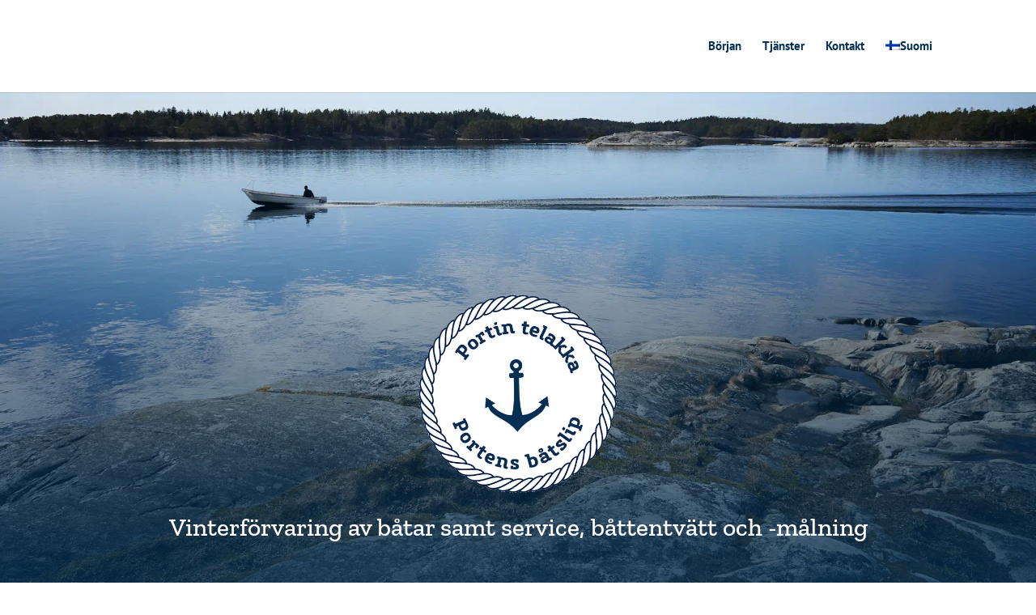

--- FILE ---
content_type: text/css; charset=utf-8
request_url: https://portintelakka.fi/wp-content/cache/min/1/wp-content/themes/Divi-child/style.css?ver=1768204630
body_size: 256
content:
 .et_pb_gallery_item img{position:absolute;height:100%;top:0;left:0;right:0;bottom:0;object-fit:cover;width:100%}.et_pb_gallery_image{padding-top:70%}.et_mobile_menu{overflow-y:scroll!important;max-height:80vh!important;-overflow-scrolling:touch!important;-webkit-overflow-scrolling:touch!important}.flex{display:flex!important}.mobile,.mobiili{display:none}.tablet,.ipad,.pad{display:none}.fullsize,.fullwidth,.kokoleveys{size:100%!important}.mfp-title,.mfp-counter{display:none}#et_top_search{display:none!important}div.sticky{position:-webkit-sticky;position:sticky;top:0}::selection{background:#000;color:#fff}::-moz-selection{background:#000;color:#fff}.product{width:250px}#buttons{display:flex!important;justify-content:center!important}.et_pb_scroll_top:before{content:"2"}.et_pb_scroll_top.et-pb-icon{padding:4px;-webkit-border-radius:0%;-moz-border-radius:0%;border-radius:0%;right:0}.gradient-overlay:before{content:"";position:absolute;z-index:1;background:inherit;top:0;bottom:0;width:100%}.gradient-overlay .et_pb_row{z-index:2!important}.gradient-overlay{background-color:transparent}.icon-email::before{font-family:'ETmodules';content:'\e076'}.icon-phone::before{font-family:'ETmodules';content:'\e090'}.icon-mobile::before{font-family:'ETmodules';content:'\e00b'}.icon-marker::before{font-family:'ETmodules';content:'\e081'}.icon-clock::before{font-family:'ETmodules';content:'\e06b'}.et_pb_toggle_title:before{font-size:32px!important;font-family:'ETmodules';content:"\4c"!important;-webkit-transition:0.3s;transition:0.3s}.et_pb_toggle_open .et_pb_toggle_title:before{color:#d2222a!important;-ms-transform:rotate(45deg);-webkit-transform:rotate(45deg);transform:rotate(45deg)}.services{box-shadow:0 1px 1px rgba(0,0,0,.08);-moz-box-shadow:0 1px 1px rgba(0,0,0,.08);-webkit-box-shadow:0 1px 1px rgba(0,0,0,.08);transition:all 100ms ease-out 0s}.services:hover{box-shadow:0 6px 9px rgba(0,0,0,.09)}@media only screen and (max-width:1100px){.et_pb_button_alignment_right,.et_pb_button_alignment_left{text-align:center!important}.twocol-nowrap-tablet .et_pb_column{width:50%!important;margin-right:0%!important}.threecol-nowrap-tablet .et_pb_column{width:33%!important;margin-right:0%!important}.fourcol-nowrap-tablet .et_pb_column{width:24%!important;margin-right:0%!important}.fivecol-nowrap-tablet .et_pb_column{width:19%!important;margin-right:0%!important}.tablet{display:initial}.desktop{display:none}}@media only screen and (max-width:980px){.desktop-tablet{display:none}.twocol-nowrap-tablet .et_pb_column{width:50%!important;margin-right:0%!important}.threecol-nowrap-tablet .et_pb_column{width:33%!important;margin-right:0%!important}.fourcol-nowrap-tablet .et_pb_column{width:24%!important;margin-right:0%!important}.fivecol-nowrap-tablet .et_pb_column{width:19%!important;margin-right:0%!important}.mobile_menu_bar:after{position:relative!important;content:'VALIKKO';bottom:8px;left:2%;font-size:inherit;color:inherit}.mobile_nav.opened .mobile_menu_bar:before{content:'\4d';-webkit-transition:0.3s;transition:0.3s}.et_pb_row{width:90%!important}#home .et_pb_row{width:100%!important}#main-header{position:fixed!important}.reverse{display:flex;flex-direction:column-reverse!important}.smaller{max-width:75%;margin:0 auto}}@media screen and (max-width:768px){.mobile{display:initial!important}.tablet{display:none!important}}@media screen and (max-width:500px){.twocol-nowrap-tablet .et_pb_column,.threecol-nowrap-tablet .et_pb_column,.fourcol-nowrap-tablet .et_pb_column,.fivecol-nowrap-tablet .et_pb_column{width:100%!important}#buttons{flex-direction:column!important}}body{font-size:100%;font-weight:400}body{font-size:1em;line-height:1.25}@media (min-width:43.75em){body{font-size:1em;line-height:1.375}}h1{font-size:2em;line-height:1.25}@media (min-width:43.75em){h1{font-size:2.5em;line-height:1.125}}@media (min-width:56.25em){h1{font-size:3em;line-height:1.05}}h2{font-size:1.625em;line-height:1.15384615}@media (min-width:43.75em){h2{font-size:2em;line-height:1.25}}@media (min-width:56.25em){h2{font-size:2.25em;line-height:1.25}}h3{font-size:1.375em;line-height:1.13636364}@media (min-width:43.75em){h3{font-size:1.5em;line-height:1.25}}@media (min-width:56.25em){h3{font-size:1.75em;line-height:1.25}}h4{font-size:1.125em;line-height:1.11111111}@media (min-width:43.75em){h4{line-height:1.22222222}}blockquote{font-size:1.25em;line-height:1.25}@media (min-width:43.75em){blockquote{font-size:1.5em;line-height:1.45833333}}